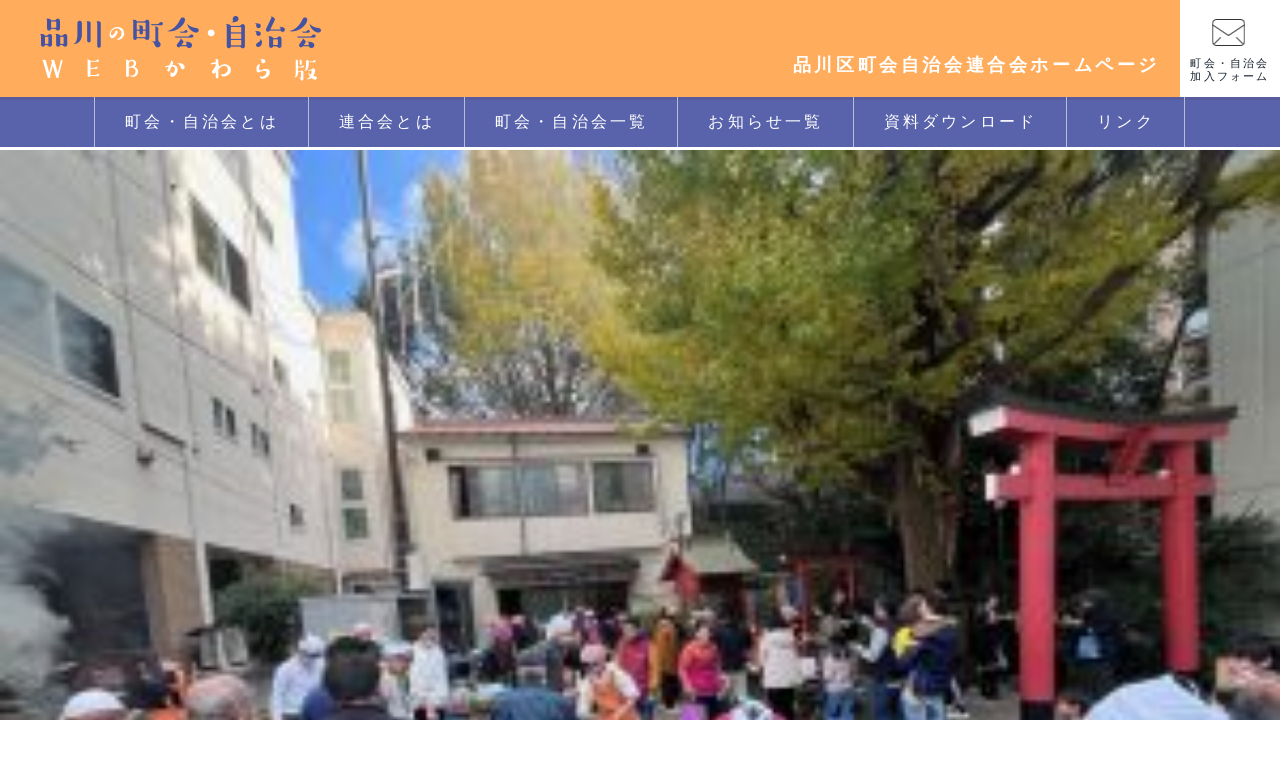

--- FILE ---
content_type: text/html; charset=UTF-8
request_url: https://www.shinagawa-choukaijichikai.jp/information/938/%E5%B0%8F%E9%96%A2%E8%A6%AA%E7%9D%A6%E4%BC%9A-11-2/
body_size: 24872
content:
<!DOCTYPE html>
<html lang="ja"
	prefix="og: https://ogp.me/ns#"  class="no-js">
<head prefix="og: http://ogp.me/ns#  article: http://ogp.me/ns/article#">
    <meta http-equiv="X-UA-Compatible" content="IE=edge">
    <meta name="keywords" content="品川区,町会,自治会,連合会,イベント,加入フォーム">
    <meta property="og:image" content="https://www.shinagawa-choukaijichikai.jp/wshinap/wp-content/themes/shinagawa-chokai/_assets/images/_etc/ogp.jpg">
                <meta name="viewport" id="viewport" content="width=device-width,user-scalable=0">
        <meta name="format-detection" content="telephone=no">
    <meta charset="UTF-8">
        <link rel="shortcut icon" href="https://www.shinagawa-choukaijichikai.jp/wshinap/wp-content/themes/shinagawa-chokai/_assets/images/_etc/favicon.ico">
    <link rel="preconnect" href="https://fonts.gstatic.com">
    <script src="https://cdnjs.cloudflare.com/ajax/libs/ScrollTrigger/1.0.3/ScrollTrigger.min.js"></script>
    <link href="https://fonts.googleapis.com/css2?family=Roboto:wght@100&display=swap" rel="stylesheet">
    <!-- wp_head START -->
    <title>小関親睦会 (11) | 品川区町会自治会連合会</title>

		<!-- All in One SEO 4.0.18 -->
		<meta property="og:site_name" content="品川区町会自治会連合会 |" />
		<meta property="og:type" content="article" />
		<meta property="og:title" content="小関親睦会 (11) | 品川区町会自治会連合会" />
		<meta property="article:published_time" content="2023-12-08T07:34:15Z" />
		<meta property="article:modified_time" content="2023-12-08T07:34:15Z" />
		<meta property="twitter:card" content="summary" />
		<meta property="twitter:domain" content="www.shinagawa-choukaijichikai.jp" />
		<meta property="twitter:title" content="小関親睦会 (11) | 品川区町会自治会連合会" />
		<script type="application/ld+json" class="aioseo-schema">
			{"@context":"https:\/\/schema.org","@graph":[{"@type":"WebSite","@id":"https:\/\/www.shinagawa-choukaijichikai.jp\/#website","url":"https:\/\/www.shinagawa-choukaijichikai.jp\/","name":"\u54c1\u5ddd\u533a\u753a\u4f1a\u81ea\u6cbb\u4f1a\u9023\u5408\u4f1a","publisher":{"@id":"https:\/\/www.shinagawa-choukaijichikai.jp\/#organization"}},{"@type":"Organization","@id":"https:\/\/www.shinagawa-choukaijichikai.jp\/#organization","name":"\u54c1\u5ddd\u533a\u753a\u4f1a\u81ea\u6cbb\u4f1a\u9023\u5408\u4f1a","url":"https:\/\/www.shinagawa-choukaijichikai.jp\/"},{"@type":"BreadcrumbList","@id":"https:\/\/www.shinagawa-choukaijichikai.jp\/information\/938\/%e5%b0%8f%e9%96%a2%e8%a6%aa%e7%9d%a6%e4%bc%9a-11-2\/#breadcrumblist","itemListElement":[{"@type":"ListItem","@id":"https:\/\/www.shinagawa-choukaijichikai.jp\/#listItem","position":"1","item":{"@id":"https:\/\/www.shinagawa-choukaijichikai.jp\/#item","name":"\u30db\u30fc\u30e0","description":"\u54c1\u5ddd\u533a\u753a\u4f1a\u81ea\u6cbb\u4f1a\u9023\u5408\u4f1a\u306e\u516c\u5f0f\u30db\u30fc\u30e0\u30da\u30fc\u30b8\u3067\u3059\u3002\u54c1\u5ddd\u533a\u5185\u306e\u5404\u753a\u4f1a\u30fb\u81ea\u6cbb\u4f1a\u306e\u7d39\u4ecb\u3084\u304a\u77e5\u3089\u305b\u30fb\u30a4\u30d9\u30f3\u30c8\u3001\u52a0\u5165\u30d5\u30a9\u30fc\u30e0\uff08\uff31\uff32\u30b3\u30fc\u30c9\u3042\u308a\uff09\u3001\u305d\u306e\u4ed6\u306b\u3082\u707d\u5bb3\u6642\u306b\u5f79\u7acb\u3064\u30ea\u30f3\u30af\u96c6\u306a\u3069\u306e\u60c5\u5831\u767a\u4fe1\u3092\u3057\u3066\u3044\u307e\u3059\u3002","url":"https:\/\/www.shinagawa-choukaijichikai.jp\/"},"nextItem":"https:\/\/www.shinagawa-choukaijichikai.jp\/information\/938\/%e5%b0%8f%e9%96%a2%e8%a6%aa%e7%9d%a6%e4%bc%9a-11-2\/#listItem"},{"@type":"ListItem","@id":"https:\/\/www.shinagawa-choukaijichikai.jp\/information\/938\/%e5%b0%8f%e9%96%a2%e8%a6%aa%e7%9d%a6%e4%bc%9a-11-2\/#listItem","position":"2","item":{"@id":"https:\/\/www.shinagawa-choukaijichikai.jp\/information\/938\/%e5%b0%8f%e9%96%a2%e8%a6%aa%e7%9d%a6%e4%bc%9a-11-2\/#item","name":"\u5c0f\u95a2\u89aa\u7766\u4f1a (11)","url":"https:\/\/www.shinagawa-choukaijichikai.jp\/information\/938\/%e5%b0%8f%e9%96%a2%e8%a6%aa%e7%9d%a6%e4%bc%9a-11-2\/"},"previousItem":"https:\/\/www.shinagawa-choukaijichikai.jp\/#listItem"}]},{"@type":"Person","@id":"https:\/\/www.shinagawa-choukaijichikai.jp\/author\/chiiki-shien\/#author","url":"https:\/\/www.shinagawa-choukaijichikai.jp\/author\/chiiki-shien\/","name":"Web\u7de8\u96c6\u8005"},{"@type":"ItemPage","@id":"https:\/\/www.shinagawa-choukaijichikai.jp\/information\/938\/%e5%b0%8f%e9%96%a2%e8%a6%aa%e7%9d%a6%e4%bc%9a-11-2\/#itempage","url":"https:\/\/www.shinagawa-choukaijichikai.jp\/information\/938\/%e5%b0%8f%e9%96%a2%e8%a6%aa%e7%9d%a6%e4%bc%9a-11-2\/","name":"\u5c0f\u95a2\u89aa\u7766\u4f1a (11) | \u54c1\u5ddd\u533a\u753a\u4f1a\u81ea\u6cbb\u4f1a\u9023\u5408\u4f1a","inLanguage":"ja","isPartOf":{"@id":"https:\/\/www.shinagawa-choukaijichikai.jp\/#website"},"breadcrumb":{"@id":"https:\/\/www.shinagawa-choukaijichikai.jp\/information\/938\/%e5%b0%8f%e9%96%a2%e8%a6%aa%e7%9d%a6%e4%bc%9a-11-2\/#breadcrumblist"},"author":"https:\/\/www.shinagawa-choukaijichikai.jp\/information\/938\/%e5%b0%8f%e9%96%a2%e8%a6%aa%e7%9d%a6%e4%bc%9a-11-2\/#author","creator":"https:\/\/www.shinagawa-choukaijichikai.jp\/information\/938\/%e5%b0%8f%e9%96%a2%e8%a6%aa%e7%9d%a6%e4%bc%9a-11-2\/#author","datePublished":"2023-12-08T07:34:15+09:00","dateModified":"2023-12-08T07:34:15+09:00"}]}
		</script>
		<!-- All in One SEO -->

<link rel='dns-prefetch' href='//ajax.googleapis.com' />
<link rel='dns-prefetch' href='//s.w.org' />
<link rel="alternate" type="application/rss+xml" title="品川区町会自治会連合会 &raquo; フィード" href="https://www.shinagawa-choukaijichikai.jp/feed/" />
<link rel="alternate" type="application/rss+xml" title="品川区町会自治会連合会 &raquo; コメントフィード" href="https://www.shinagawa-choukaijichikai.jp/comments/feed/" />
<link rel='stylesheet' id='wp-block-library-css'  href='https://www.shinagawa-choukaijichikai.jp/wshinap/wp-includes/css/dist/block-library/style.min.css?ver=5.6.16' type='text/css' media='all' />
<link rel='stylesheet' id='wp-pagenavi-css'  href='https://www.shinagawa-choukaijichikai.jp/wshinap/wp-content/plugins/wp-pagenavi/pagenavi-css.css?ver=2.70' type='text/css' media='all' />
<link rel='stylesheet' id='swiper-css'  href='https://www.shinagawa-choukaijichikai.jp/wshinap/wp-content/themes/shinagawa-chokai/_assets/js/lib/swiper/swiper.css?ver=4.4.2' type='text/css' media='all' />
<link rel='stylesheet' id='wow-css'  href='https://www.shinagawa-choukaijichikai.jp/wshinap/wp-content/themes/shinagawa-chokai/_assets/js/lib/wow/animate.css?ver=5.6.16' type='text/css' media='all' />
<link rel='stylesheet' id='slick-css'  href='https://www.shinagawa-choukaijichikai.jp/wshinap/wp-content/themes/shinagawa-chokai/_assets/js/lib/slick/slick.css?ver=5.6.16' type='text/css' media='all' />
<link rel='stylesheet' id='style-css'  href='https://www.shinagawa-choukaijichikai.jp/wshinap/wp-content/themes/shinagawa-chokai/_assets/css/style.css?ver=1.0' type='text/css' media='all' />
<script type='text/javascript' src='https://ajax.googleapis.com/ajax/libs/jquery/3.5.1/jquery.min.js?ver=1' id='jquery-js'></script>
<script type='text/javascript' src='https://www.shinagawa-choukaijichikai.jp/wshinap/wp-content/themes/shinagawa-chokai/_assets/js/lib/slick/slick.js?ver=1' id='slick-js'></script>
<script type='text/javascript' src='https://www.shinagawa-choukaijichikai.jp/wshinap/wp-content/themes/shinagawa-chokai/_assets/js/lib/wow/wow.min.js?ver=1' id='wow-js'></script>
<link rel='shortlink' href='https://www.shinagawa-choukaijichikai.jp/?p=946' />
    <!-- wp_head END -->
</head>



<body class="is_page__single is_post__attachment is_arti__946 is_arti__小関親睦会-11-2 is_page__lower">

    <!-- //////////////////// HEADER PC START //////////////////// -->
    <header class="u-pcDb siteHeader" id="header">
        <div class="siteHeader__wrapMenu">
            <div class="siteHeader__wrapMenu__wrap">
                <div class="siteHeader__wrapMenu__wrap__inner">
                    <h1 class="siteHeader__wrapMenu__wrap__inner__logo">
                        <a href="https://www.shinagawa-choukaijichikai.jp/" class="siteHeader__wrapMenu__wrap__inner__logo__link">
                            <img src="https://www.shinagawa-choukaijichikai.jp/wshinap/wp-content/themes/shinagawa-chokai/_assets/images/common/header_logo_pc.png" alt="logo" class="siteHeader__wrapMenu__wrap__inner__logo__link__img">
                        </a>
                        <a href="https://www.shinagawa-choukaijichikai.jp/" class="siteHeader__wrapMenu__wrap__inner__logo__text">品川区町会自治会連合会ホームページ</a>
                    </h1>
                    <div class="siteHeader__wrapMenu__wrap__inner__rightArea">
                        <a href="https://www.shinagawa-choukaijichikai.jp/from/" class="siteHeader__wrapMenu__wrap__inner__rightArea__infoBnr">
                            <p class="siteHeader__wrapMenu__wrap__inner__rightArea__infoBnr__link">町会・自治会<br>加入フォーム</p>
                        </a>
                    </div>
                </div>
            </div>
            <nav class="siteHeader__wrapMenu__nav">
                <ul class="siteHeader__wrapMenu__nav__list">
                    <li class="siteHeader__wrapMenu__nav__list__item">
                        <a href="https://www.shinagawa-choukaijichikai.jp/#u-topPageSec01" class="siteHeader__wrapMenu__nav__list__item__link">町会・自治会とは</a>
                    </li>
                    <li class="siteHeader__wrapMenu__nav__list__item">
                        <a href="https://www.shinagawa-choukaijichikai.jp/#u-topPageSec04" class="siteHeader__wrapMenu__nav__list__item__link">連合会とは</a>
                    </li>
                    <li class="siteHeader__wrapMenu__nav__list__item">
                        <a href="https://www.shinagawa-choukaijichikai.jp/association/" class="siteHeader__wrapMenu__nav__list__item__link">町会・自治会一覧</a>
                    </li>
                    <li class="siteHeader__wrapMenu__nav__list__item">
                        <a href="https://www.shinagawa-choukaijichikai.jp/information/" class="siteHeader__wrapMenu__nav__list__item__link">お知らせ一覧</a>
                    </li>
                    <li class="siteHeader__wrapMenu__nav__list__item">
                        <a href="https://www.shinagawa-choukaijichikai.jp/document/" class="siteHeader__wrapMenu__nav__list__item__link">資料ダウンロード</a>
                    </li>
                    <li class="siteHeader__wrapMenu__nav__list__item">
                        <a href="https://www.shinagawa-choukaijichikai.jp/links/" class="siteHeader__wrapMenu__nav__list__item__link">リンク</a>
                    </li>
                </ul>
            </nav>
        </div>
    </header>
    <!-- //////////////////// HEADER PC END //////////////////// -->


    <!-- //////////////////// HEADER SP START //////////////////// -->
    <header class="u-spDb">
        <div class="siteHeaderSP">
            <div class="siteHeaderSP__wrap">
                <div class="siteHeaderSP__wrap__text">
                    <h1 class="siteHeaderSP__wrap__text__logo">
                        <a href="https://www.shinagawa-choukaijichikai.jp/" class="siteHeaderSP__wrap__text__logo__link">
                            <img src="https://www.shinagawa-choukaijichikai.jp/wshinap/wp-content/themes/shinagawa-chokai/_assets/images/common/header_logo_sp.png" alt="logo">
                        </a>
                    </h1>
                </div>
                <a href="javascript:void(0)" class="siteHeaderSP__wrap__openBtn js-btn">
                    <img src="https://www.shinagawa-choukaijichikai.jp/wshinap/wp-content/themes/shinagawa-chokai/_assets/images/common/open_btn.png" alt="header_nav_open" class="siteHeaderSP__wrap__openBtn__img">
                </a>
            </div>
            <div class="siteHeaderSP__nav headerModal">
                <a href="javascript:void(0)" class="siteHeaderSP__nav__closeBtn js-closeBtn">
                    <img src="https://www.shinagawa-choukaijichikai.jp/wshinap/wp-content/themes/shinagawa-chokai/_assets/images/common/off_btn.png" alt="header_nav_off">
                </a>
                <nav class="siteHeaderSP__nav__cont">
                    <ul class="siteHeaderSP__nav__cont__menu">
                        <li class="siteHeaderSP__nav__cont__menu__item">
                            <a href="https://www.shinagawa-choukaijichikai.jp/" class="siteHeaderSP__nav__cont__menu__item__link">
                                <p class="siteHeaderSP__nav__cont__menu__item__link__jp">トップページ</p>
                            </a>
                        </li>
                        <li class="siteHeaderSP__nav__cont__menu__item">
                            <a href="https://www.shinagawa-choukaijichikai.jp/" class="siteHeaderSP__nav__cont__menu__item__link">
                                <p class="siteHeaderSP__nav__cont__menu__item__link__jp">町会・自治会とは</p>
                            </a>
                        </li>
                        <li class="siteHeaderSP__nav__cont__menu__item">
                            <a href="https://www.shinagawa-choukaijichikai.jp/" class="siteHeaderSP__nav__cont__menu__item__link">
                                <p class="siteHeaderSP__nav__cont__menu__item__link__jp">連合会とは</p>
                            </a>
                        </li>
                        <li class="siteHeaderSP__nav__cont__menu__item">
                            <a href="https://www.shinagawa-choukaijichikai.jp/association/" class="siteHeaderSP__nav__cont__menu__item__link">
                                <p class="siteHeaderSP__nav__cont__menu__item__link__jp">町会・自治会一覧</p>
                            </a>
                        </li>
                        <li class="siteHeaderSP__nav__cont__menu__item">
                            <a href="https://www.shinagawa-choukaijichikai.jp/information/" class="siteHeaderSP__nav__cont__menu__item__link">
                                <p class="siteHeaderSP__nav__cont__menu__item__link__jp">お知らせ一覧</p>
                            </a>
                        </li>
                        <li class="siteHeaderSP__nav__cont__menu__item">
                            <a href="https://www.shinagawa-choukaijichikai.jp/document/" class="siteHeaderSP__nav__cont__menu__item__link">
                                <p class="siteHeaderSP__nav__cont__menu__item__link__jp">資料ダウンロード</p>
                            </a>
                        </li>
                        <li class="siteHeaderSP__nav__cont__menu__item">
                            <a href="https://www.shinagawa-choukaijichikai.jp/links/" class="siteHeaderSP__nav__cont__menu__item__link">
                                <p class="siteHeaderSP__nav__cont__menu__item__link__jp">リンク</p>
                            </a>
                        </li>

                        <li class="siteHeaderSP__nav__cont__menu__itemInfo">
                            <a href="https://www.shinagawa-choukaijichikai.jp/from/" class="siteHeaderSP__nav__cont__menu__itemInfo__link">
                                <img src="https://www.shinagawa-choukaijichikai.jp/wshinap/wp-content/themes/shinagawa-chokai/_assets/images/common/icon_mailSPNav.png" alt="" class="siteHeaderSP__nav__cont__menu__itemInfo__link__img">
                                <p class="siteHeaderSP__nav__cont__menu__itemInfo__text">町会・自治会加入フォーム</p>
                            </a>
                        </li>
                    </ul>
                </nav>
            </div>
        </div>
    </header>
    <!-- //////////////////// HEADER SP END //////////////////// -->


    <main class="mainContent">
<p class="attachment"><a href='https://www.shinagawa-choukaijichikai.jp/wshinap/wp-content/uploads/2023/12/9e9fe2186c2927cd62b5a12afb49c61d-1.jpeg'><img width="300" height="225" src="https://www.shinagawa-choukaijichikai.jp/wshinap/wp-content/uploads/2023/12/9e9fe2186c2927cd62b5a12afb49c61d-1-300x225.jpeg" class="attachment-medium size-medium" alt="" loading="lazy" srcset="https://www.shinagawa-choukaijichikai.jp/wshinap/wp-content/uploads/2023/12/9e9fe2186c2927cd62b5a12afb49c61d-1-300x225.jpeg 300w, https://www.shinagawa-choukaijichikai.jp/wshinap/wp-content/uploads/2023/12/9e9fe2186c2927cd62b5a12afb49c61d-1-1024x768.jpeg 1024w, https://www.shinagawa-choukaijichikai.jp/wshinap/wp-content/uploads/2023/12/9e9fe2186c2927cd62b5a12afb49c61d-1-768x576.jpeg 768w, https://www.shinagawa-choukaijichikai.jp/wshinap/wp-content/uploads/2023/12/9e9fe2186c2927cd62b5a12afb49c61d-1-1536x1152.jpeg 1536w, https://www.shinagawa-choukaijichikai.jp/wshinap/wp-content/uploads/2023/12/9e9fe2186c2927cd62b5a12afb49c61d-1.jpeg 2016w" sizes="(max-width: 300px) 100vw, 300px" /></a></p>
</main><!-- mainContent -->
<!-- //////////////////// CONTENT END //////////////////// -->




<section class="footerInfoSec">
    <div class="footerInfoSec__info wow fadeInUp" data-wow-duration="0.8s" data-wow-delay="0.4s">
        <div class="footerInfoSec__info__cont">
            <div class="footerInfoSec__info__cont__bnrArea">
                <a href="https://www.shinagawa-choukaijichikai.jp/from/" class="footerInfoSec__info__cont__bnrAreaLink">町会・自治会加入フォーム</a>
            </div>
            <div class="footerInfoSec__info__innerBnr">
                <div class="footerInfoSec__info__innerBnr__item">
                    <a href="https://www.shinagawa-choukaijichikai.jp/document/" class="footerInfoSec__info__innerBnr__item__text u-dan">資料ダウンロード</a>
                </div>
                <div class="footerInfoSec__info__innerBnr__item">
                    <a href="https://www.shinagawa-choukaijichikai.jp/links/" class="footerInfoSec__info__innerBnr__item__text u-link">リンク</a>
                </div>
            </div>
        </div>
    </div>
</section>
<!-- //////////////////// FOOTER START //////////////////// -->


<footer class="siteFooter">

    <div class="siteFooter__cont">
        <div class="siteFooter__cont__wrap">

            <div class="siteFooter__cont__wrapLogoArea">
                <a href="https://www.shinagawa-choukaijichikai.jp/" class="siteFooter__cont__wrap__logo">
                    <h2 class="siteFooter__cont__wrap__logo__pix">
                        <img src="https://www.shinagawa-choukaijichikai.jp/wshinap/wp-content/themes/shinagawa-chokai/_assets/images/common/footer_logo_pc.png" alt="" class="siteFooter__cont__wrap__logo__pix u-pcDb">
                        <img src="https://www.shinagawa-choukaijichikai.jp/wshinap/wp-content/themes/shinagawa-chokai/_assets/images/common/footer_logo_sp.png" alt="" class="siteFooter__cont__wrap__logo__pix u-spDb">
                    </h2>
                </a>

                <div class="siteFooter__cont__wrapLogoArea__textArea u-pcDb">
                    <p class="siteFooter__cont__wrapLogoArea__textAreaText">お問い合わせ先（事務局）</p>
                    <p class="siteFooter__cont__wrapLogoArea__textAreaText">品川区 地域活動課　Tel <a href="tel:03-5742-6648" class="tel_link">03-5742-6648</a></p>
                </div>
            </div>
            <div class="siteFooter__cont__innerArea">
                <div class="siteFooter__cont__innerArea__infoArea">
                    <div class="siteFooter__cont__innerArea__infoArea__linkArea">
                        <a href="https://www.shinagawa-choukaijichikai.jp/#u-topPageSec01" class="siteFooter__cont__innerArea__infoArea__linkArea__link">町会・自治会とは</a>
                        <a href="https://www.shinagawa-choukaijichikai.jp/#u-topPageSec04" class="siteFooter__cont__innerArea__infoArea__linkArea__link">連合会とは</a>
                    </div>
                </div>

                <div class="siteFooter__cont__innerArea__navArea">
                    <ul class="siteFooter__cont__innerArea__navArea__list">
                        <li class="siteFooter__cont__innerArea__navArea__list__item">
                            <a href="https://www.shinagawa-choukaijichikai.jp/association/" class="siteFooter__cont__innerArea__infoArea__linkArea__link">町会・自治会一覧</a>
                        </li>
                        <li class="siteFooter__cont__innerArea__navArea__list__item">
                            <a href="https://www.shinagawa-choukaijichikai.jp/shinagawaarea/" class="siteFooter__cont__innerArea__navArea__list__item__link">品川地域</a>
                        </li>
                        <li class="siteFooter__cont__innerArea__navArea__list__item">
                            <a href="https://www.shinagawa-choukaijichikai.jp/osakiarea/" class="siteFooter__cont__innerArea__navArea__list__item__link">大崎地域</a>
                        </li>
                        <li class="siteFooter__cont__innerArea__navArea__list__item">
                            <a href="https://www.shinagawa-choukaijichikai.jp/oiarea/" class="siteFooter__cont__innerArea__navArea__list__item__link">大井地域</a>
                        </li>
                        <li class="siteFooter__cont__innerArea__navArea__list__item">
                            <a href="https://www.shinagawa-choukaijichikai.jp/ebaraarea/" class="siteFooter__cont__innerArea__navArea__list__item__link">荏原地域</a>
                        </li>
                        <li class="siteFooter__cont__innerArea__navArea__list__item">
                            <a href="https://www.shinagawa-choukaijichikai.jp/yashioarea/" class="siteFooter__cont__innerArea__navArea__list__item__link">八潮地域</a>
                        </li>
                        <li class="siteFooter__cont__innerArea__navArea__list__item">
                            <a href="https://www.shinagawa-choukaijichikai.jp/otherarea/" class="siteFooter__cont__innerArea__navArea__list__item__link">その他</a>
                        </li>
                    </ul>

                    <ul class="siteFooter__cont__innerArea__navArea__list">
                        <li class="siteFooter__cont__innerArea__navArea__list__item">
                            <a href="https://www.shinagawa-choukaijichikai.jp/from/" class="siteFooter__cont__innerArea__infoArea__linkArea__link u-nomargin">町会・自治会加入フォーム</a>
                        </li>
                        <li class="siteFooter__cont__innerArea__navArea__list__item">
                            <a href="https://www.shinagawa-choukaijichikai.jp/document/" class="siteFooter__cont__innerArea__infoArea__linkArea__link u-nomargin">資料ダウンロード</a>
                        </li>
                        <li class="siteFooter__cont__innerArea__navArea__list__item">
                            <a href="https://www.shinagawa-choukaijichikai.jp/links/" class="siteFooter__cont__innerArea__infoArea__linkArea__link u-nomargin">リンク</a>
                        </li>
                        <li class="siteFooter__cont__innerArea__navArea__list__item">
                            <a href="https://www.shinagawa-choukaijichikai.jp/information/" class="siteFooter__cont__innerArea__infoArea__linkArea__link u-nomargin">お知らせ一覧</a>
                        </li>
                    </ul>
                </div>
            </div>
        </div>
        <div class="siteFooter__cont__copy">
            <div class="siteFooter__cont__wrapLogoArea__textArea u-spDb">
                <p class="siteFooter__cont__wrapLogoArea__textAreaText">お問い合わせ先（事務局）</p>
                <p class="siteFooter__cont__wrapLogoArea__textAreaText">品川区 地域活動課　Tel <a href="tel:03-5742-6648" class="tel_link">03-5742-6648</a></p>
            </div>
            <p class="siteFooter__cont__copy__text">Copyright &copy; 品川区町会・自治会連合会 All Rights Reserved.</p>
        </div>
    </div>

    <div class="siteFooter__PagetoTop">
        <a href="#" class="siteFooter__PagetoTop__btn">
            <span class="siteFooter__PagetoTop__btn__text">to top</span>
        </a>
    </div>

</footer>
<!-- //////////////////// FOOTER END //////////////////// -->



<script type='text/javascript' src='https://www.shinagawa-choukaijichikai.jp/wshinap/wp-content/themes/shinagawa-chokai/_assets/js/lib/swiper/swiper.js?ver=4.4.2' id='swiper-js'></script>
<script type='text/javascript' src='https://www.shinagawa-choukaijichikai.jp/wshinap/wp-content/themes/shinagawa-chokai/_assets/js/es5/script.js?ver=1.0' id='script-js'></script>
</body>
</html>


--- FILE ---
content_type: application/javascript
request_url: https://www.shinagawa-choukaijichikai.jp/wshinap/wp-content/themes/shinagawa-chokai/_assets/js/es5/script.js?ver=1.0
body_size: 11674
content:
'use strict';

function smoothScroll() {
  $('a[href^="#"]').click(function () {
    var speed = 600;
    var href = $(this).attr('href');
    var target = $(href == '#' || href == '' ? 'html' : href);
    var position = target.offset().top;
    $('body, html').delay(200).animate({ scrollTop: position }, speed, 'swing');
    return false;
  });
}

function accordion() {
  $('.js-accordionBtn').click(function () {
    var thisBtnData = $(this).attr('data-accordion');
    $('#' + thisBtnData).slideToggle();
    $('.js-active').toggleClass(thisBtnData);
  });
}

function btnClickFunc() {
  var $btns = $('.js-btn');

  $btns.on('click', function (e) {
    var btnTargetData = $(e.currentTarget).attr('data-btn');
    var btnAnimationData = $(e.currentTarget).attr('data-animation');
    var target = $('[data-target = "' + btnTargetData + '"]');
    var btnTargetGroupData = $(e.currentTarget).attr('data-btnGroup');
    var $sameBtns = $('[data-btnGroup = "' + btnTargetGroupData + '"]');
    var $sameTargets = $('[data-targetGroup = "' + btnTargetGroupData + '"]');

    if (btnAnimationData == 'slide') {
      $(e.currentTarget).toggleClass('js-active');
      target.slideToggle(600);
    } else if (btnAnimationData == 'class') {
      $(e.currentTarget).toggleClass('js-active');
      target.toggleClass('js-active');
    } else if (btnAnimationData == 'singleActiveClass') {
      $(e.currentTarget).toggleClass('js-active');
      $sameBtns.not($(e.currentTarget)).removeClass('js-active');
      target.toggleClass('js-active');
      $sameTargets.not(target).removeClass('js-active');
    } else if (btnAnimationData == 'fade') {
      $(e.currentTarget).toggleClass('js-active');
      target.fadeToggle(300);
    } else if (btnAnimationData == 'commonFade') {
      $sameBtns.toggleClass('js-active');
      target.fadeToggle(300);
    } else if (btnAnimationData == 'allClass') {
      $(e.currentTarget).toggleClass('js-active');
      $sameTargets.addClass('js-active');
    } else if (btnAnimationData == 'tab') {
      $sameBtns.not($(e.currentTarget)).removeClass('js-active');
      $(e.currentTarget).addClass('js-active');
      $sameTargets.removeClass('js-active');
      target.addClass('js-active');
    } else if (btnAnimationData == 'pageTop') {
      $('body, html').animate({
        scrollTop: 0
      }, 700);
      return false;
    } else {
      $(e.currentTarget).toggleClass('js-active');
    }
  });
}

function headerNav() {
  if ($('.is_home').length) {
    var $win = $(window);
    var $header = $('.siteHeader');
    var animationClass = 'is-animation';

    $win.on('load scroll', function () {
      var value = $(this).scrollTop();
      if (value > 60) {
        $header.addClass(animationClass);
      } else {
        $header.removeClass(animationClass);
      }
    });
  }
}

function headerNavSp() {
  if ($('.is_home').length) {
    var $win = $(window);
    var $header = $('.siteHeaderSP');
    var animationClass = 'is-animationSp';

    $win.on('load scroll', function () {
      var value = $(this).scrollTop();
      if (value > 20) {
        $header.addClass(animationClass);
      } else {
        $header.removeClass(animationClass);
      }
    });
  }
}

function WOWanimate() {
  new WOW().init();
}

function totop() {
  var topBtn = $('.siteFooter__PagetoTop');
  //ボタンを非表示にする
  topBtn.hide();
  //スクロールしてページトップから100に達したらボタンを表示
  $(window).scroll(function () {
    if ($(this).scrollTop() > 50) {
      //フェードインで表示
      topBtn.fadeIn();
    } else {
      //フェードアウトで非表示
      topBtn.fadeOut();
    }
  });
  //フッター手前でボタンを止める（ここを追加する）
  $(window).scroll(function () {
    var height = $(document).height(); //ドキュメントの高さ
    var position = $(window).height() + $(window).scrollTop(); //ページトップから現在地までの高さ
    var footer = $("footer").height(); //フッターの高さ
    if (height - position < footer) {
      topBtn.css({
        position: "absolute",
        top: -30
      });
    } else {
      topBtn.css({
        position: "fixed",
        top: "auto"
      });
    }
  });
  //スクロールしてトップへ戻る
  topBtn.click(function () {
    $('body,html').animate({
      scrollTop: 0
    }, 500);
    return false;
  });
}

function headerModal() {
  var nav = $('.siteHeaderSP__nav');
  $('.js-btn').click(function () {
    nav.fadeIn();
  });

  $('.js-closeBtn').click(function () {
    nav.fadeOut();
  });
}

function slick() {
  $('.js-slick').slick({
    autoplay: true,
    autoplaySpeed: 3000,
    speed: 1000,
    dots: true,
    arrows: false,
    centerMode: true,
    centerPadding: '6%',
    dotsClass: 'slick-dots2',
    responsive: [{
      breakpoint: 768, settings: { //601px～1024pxでは3画像表示
        centerMode: false,
        centerPadding: '0'
      }
    }]
  });
}

function NewsSlick() {
  $('.js-NewsSlick').slick({
    dots: true,
    dotsClass: 'NewsSlick-dots',
    prevArrow: '<div class="NewsSlick-arrowLeft prev-arrow"><img src="./wshinap/wp-content/themes/shinagawa-chokai/_assets/images/common/arrowleft.png"></div>',
    nextArrow: '<div class="NewsSlick-arrowRight next-arrow"><img src="./wshinap/wp-content/themes/shinagawa-chokai/_assets/images/common/arrowright.png"></div>'
  });
}

function EventSlick() {
  $('.js-EventSlick').slick({
    autoplay: true,
    autoplaySpeed: 3000,
    speed: 1000,
    arrows: false,
    centerMode: true,
    centerPadding: '10%',
    infinite: true,
    slidesToShow: 4,
    slidesToScroll: 4,
    responsive: [{
      breakpoint: 1200, settings: {
        slidesToShow: 3,
        slidesToScroll: 3
      }
    }, {
      breakpoint: 900, settings: {
        slidesToShow: 3,
        slidesToScroll: 3
      }
    }, {
      breakpoint: 768, settings: {
        slidesToShow: 1,
        slidesToScroll: 1
      }
    }]
  });
}

function infoSingleSlick() {
  $('.js-infoSingleSlick').slick({
    autoplay: true,
    autoplaySpeed: 3000,
    speed: 1000,
    arrows: false,
    centerMode: true,
    centerPadding: '6%',
    responsive: [{
      breakpoint: 768, settings: {
        centerMode: true,
        centerPadding: '6%'
      }
    }]
  });
}

function officeMapPageTabFunc() {
  $('.topPageSec03__wrap__inner__text').click(function () {

    $(this).next('.topPageSec03__wrap__inner__text__cont').slideToggle();
    $(this).toggleClass('open');
  });
}

function archiveAreaPageTabFunc() {
  $('.archiveAreaPostPageSec__innerArea__cont__itemTitleSp').click(function () {

    $(this).next('.archiveAreaPostPageSec__innerArea__cont__itemTextArea').slideToggle();
    $(this).toggleClass('open');
  });
}

function linksPageTabFunc() {
  $('.linksPageSec__wrap__cont__secAreaTextSP').click(function () {

    $(this).next('.linksPageSec__wrap__cont__secArea__list').slideToggle();
    $(this).toggleClass('open');
  });
}

function associationMap() {
  {
    $("#map_osakiarea").hover( //大崎地域のエリア、大崎地域のボタンをホバーした時
    function () {
      $("#mapimg").attr("src", "https://www.shinagawa-choukaijichikai.jp/wshinap/wp-content/themes/shinagawa-chokai/_assets/images/association/association-map02.png"); // img要素のsrcを""内のパスに置き換える
      $(this).addClass("is-hover"); // 大崎地域のエリアに"is-hover"クラスを付与する
    }, function () {
      $("#mapimg").attr("src", "https://www.shinagawa-choukaijichikai.jp/wshinap/wp-content/themes/shinagawa-chokai/_assets/images/association/association-map01.png");
      $(this).removeClass("is-hover");
      $("#map_osakiarea").removeClass("is-hover");
    });

    $("#map_shinagawaarea").hover( //品川地域のエリア、品川地域のボタンをホバーした時
    function () {
      $("#mapimg").attr("src", "https://www.shinagawa-choukaijichikai.jp/wshinap/wp-content/themes/shinagawa-chokai/_assets/images/association/association-map03.png"); // img要素のsrcを""内のパスに置き換える
      $(this).addClass("is-hover"); // 品川地域のエリアに"is-hover"クラスを付与する
    }, function () {
      $("#mapimg").attr("src", "https://www.shinagawa-choukaijichikai.jp/wshinap/wp-content/themes/shinagawa-chokai/_assets/images/association/association-map01.png");
      $(this).removeClass("is-hover");
      $("#map_shinagawaarea").removeClass("is-hover");
    });

    $("#map_ebaraarea").hover( //荏原地域のエリア、荏原地域のボタンをホバーした時
    function () {
      $("#mapimg").attr("src", "https://www.shinagawa-choukaijichikai.jp/wshinap/wp-content/themes/shinagawa-chokai/_assets/images/association/association-map04.png"); // img要素のsrcを""内のパスに置き換える
      $(this).addClass("is-hover"); // 荏原地域のエリアに"is-hover"クラスを付与する
    }, function () {
      $("#mapimg").attr("src", "https://www.shinagawa-choukaijichikai.jp/wshinap/wp-content/themes/shinagawa-chokai/_assets/images/association/association-map01.png");
      $(this).removeClass("is-hover");
      $("#map_ebaraarea").removeClass("is-hover");
    });

    $("#map_oiarea").hover( //大井地域のエリア、大井地域のボタンをホバーした時
    function () {
      $("#mapimg").attr("src", "https://www.shinagawa-choukaijichikai.jp/wshinap/wp-content/themes/shinagawa-chokai/_assets/images/association/association-map05.png"); // img要素のsrcを""内のパスに置き換える
      $(this).addClass("is-hover"); // 大井地域のエリアに"is-hover"クラスを付与する
    }, function () {
      $("#mapimg").attr("src", "https://www.shinagawa-choukaijichikai.jp/wshinap/wp-content/themes/shinagawa-chokai/_assets/images/association/association-map01.png");
      $(this).removeClass("is-hover");
      $("#map_oiarea").removeClass("is-hover");
    });

    $("#map_yashioarea").hover( //八潮地域のエリア、八潮地域のボタンをホバーした時
    function () {
      $("#mapimg").attr("src", "https://www.shinagawa-choukaijichikai.jp/wshinap/wp-content/themes/shinagawa-chokai/_assets/images/association/association-map06.png"); // img要素のsrcを""内のパスに置き換える
      $(this).addClass("is-hover"); // 八潮地域のエリアに"is-hover"クラスを付与する
    }, function () {
      $("#mapimg").attr("src", "https://www.shinagawa-choukaijichikai.jp/wshinap/wp-content/themes/shinagawa-chokai/_assets/images/association/association-map01.png");
      $(this).removeClass("is-hover");
      $("#map_yashioarea").removeClass("is-hover");
    });
  }
}

function associationPageTabFunc() {
  var headerHeight = $('.siteHeader__wrapMenu').innerHeight();

  if ($('#wpadminbar').length) {
    // login user
    headerHeight = headerHeight + $('#wpadminbar').innerHeight(); // header + wp admin bar
  }

  $('.associationPageSec__inner__linkArea__title').click(function () {
    var clicks = $(this).data('clicks');
    $(this).toggleClass('selected');
    $(this).next().slideToggle();

    if (!clicks) {
      var top = $(this).offset().top;
      top = top - headerHeight;
      $('html,body').animate({ scrollTop: top }, 600);
    }
    $(this).data("clicks", !clicks);
  });
}

$(function () {
  smoothScroll();
  // accordion();
  btnClickFunc();
  headerNav();
  headerNavSp();
  WOWanimate();
  headerModal();
  slick();
  NewsSlick();
  EventSlick();
  totop();
  officeMapPageTabFunc();
  associationPageTabFunc();
  archiveAreaPageTabFunc();
  associationMap();
  infoSingleSlick();
  linksPageTabFunc();
});
//# sourceMappingURL=script.js.map
